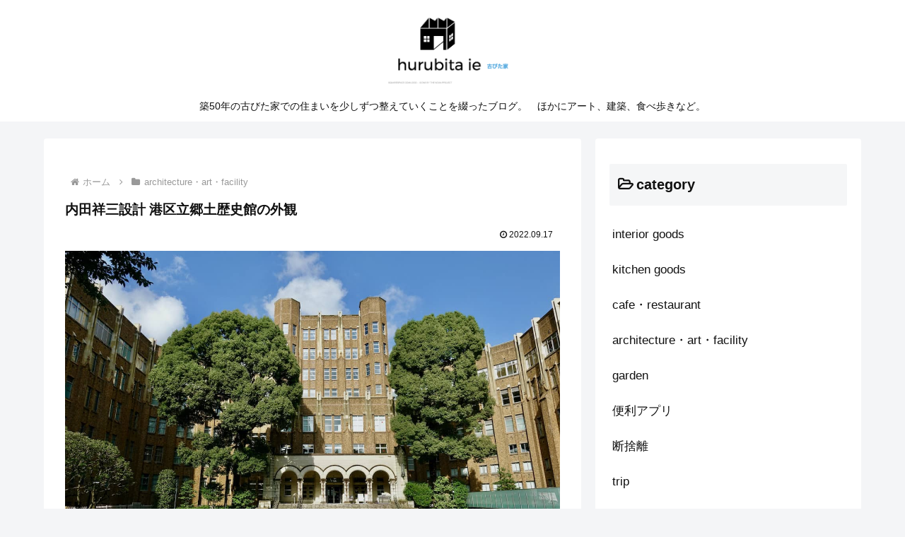

--- FILE ---
content_type: text/html; charset=utf-8
request_url: https://www.google.com/recaptcha/api2/aframe
body_size: 266
content:
<!DOCTYPE HTML><html><head><meta http-equiv="content-type" content="text/html; charset=UTF-8"></head><body><script nonce="7YXMKS9DNBrbaCAVoitBog">/** Anti-fraud and anti-abuse applications only. See google.com/recaptcha */ try{var clients={'sodar':'https://pagead2.googlesyndication.com/pagead/sodar?'};window.addEventListener("message",function(a){try{if(a.source===window.parent){var b=JSON.parse(a.data);var c=clients[b['id']];if(c){var d=document.createElement('img');d.src=c+b['params']+'&rc='+(localStorage.getItem("rc::a")?sessionStorage.getItem("rc::b"):"");window.document.body.appendChild(d);sessionStorage.setItem("rc::e",parseInt(sessionStorage.getItem("rc::e")||0)+1);localStorage.setItem("rc::h",'1768519497181');}}}catch(b){}});window.parent.postMessage("_grecaptcha_ready", "*");}catch(b){}</script></body></html>

--- FILE ---
content_type: application/javascript; charset=utf-8;
request_url: https://dalc.valuecommerce.com/app3?p=885973547&_s=https%3A%2F%2Fhurubitaie.com%2Ffacility_170&vf=iVBORw0KGgoAAAANSUhEUgAAAAMAAAADCAYAAABWKLW%2FAAAAMElEQVQYV2NkFGP4nxFcznBveh8DY%2FJK5v9Gur8ZSrcwMzDmcnX9n%2FfsAMMzgW0MAA61DtNvfM6NAAAAAElFTkSuQmCC
body_size: 2852
content:
vc_linkswitch_callback({"t":"69697748","r":"aWl3SAAC8XMDldb-CooERAqKC5Zaew","ub":"aWl3RwAFY6kDldb%2BCooBbQqKC%2FBK8Q%3D%3D","vcid":"C58q-6xmOWs7eVCpfqivBWu0SwD8WN81NPvBg7TdUFZYgEd1LYcIUA","vcpub":"0.192883","www.ikyu.com":{"a":"2675907","m":"221","g":"3f6406928a"},"www.jtb.co.jp/kokunai_htl":{"a":"2549714","m":"2161637","g":"d3c8ad1ebd","sp":"utm_source%3Dvcdom%26utm_medium%3Daffiliate"},"approach.yahoo.co.jp":{"a":"2821580","m":"2201292","g":"ea832cbc8e"},"travel.yahoo.co.jp":{"a":"2761515","m":"2244419","g":"d280d8b88e"},"restaurant.ikyu.com":{"a":"2349006","m":"2302203","g":"4293f2058e"},"paypaystep.yahoo.co.jp":{"a":"2821580","m":"2201292","g":"ea832cbc8e"},"service.expedia.co.jp":{"a":"2438503","m":"2382533","g":"abc41498d2","sp":"eapid%3D0-28%26affcid%3Djp.network.valuecommerce.general_mylink."},"jtb.co.jp":{"a":"2549714","m":"2161637","g":"d3c8ad1ebd","sp":"utm_source%3Dvcdom%26utm_medium%3Daffiliate"},"welove.expedia.co.jp":{"a":"2438503","m":"2382533","g":"abc41498d2","sp":"eapid%3D0-28%26affcid%3Djp.network.valuecommerce.general_mylink."},"www.netmile.co.jp":{"a":"2438503","m":"2382533","g":"abc41498d2","sp":"eapid%3D0-28%26affcid%3Djp.network.valuecommerce.general_mylink."},"lohaco.yahoo.co.jp":{"a":"2686782","m":"2994932","g":"3ca397a18e"},"l":5,"paypaymall.yahoo.co.jp":{"a":"2821580","m":"2201292","g":"ea832cbc8e"},"p":885973547,"www.jtb.co.jp/kaigai":{"a":"2915989","m":"2214108","g":"6d8c8d9b8e"},"s":3384269,"dom.jtb.co.jp":{"a":"2549714","m":"2161637","g":"d3c8ad1ebd","sp":"utm_source%3Dvcdom%26utm_medium%3Daffiliate"},"biz.travel.yahoo.co.jp":{"a":"2761515","m":"2244419","g":"d280d8b88e"},"www.jtb.co.jp/kokunai_hotel":{"a":"2549714","m":"2161637","g":"d3c8ad1ebd","sp":"utm_source%3Dvcdom%26utm_medium%3Daffiliate"},"mini-shopping.yahoo.co.jp":{"a":"2821580","m":"2201292","g":"ea832cbc8e"},"online.actus-interior.com":{"a":"2751364","m":"3098520","g":"51b088e6d9","sp":"utm_source%3Dvaluecommerce%26utm_medium%3Daffiliate%26utm_campaign%3Dad"},"shopping.geocities.jp":{"a":"2821580","m":"2201292","g":"ea832cbc8e"},"jalan.net":{"a":"2513343","m":"2130725","g":"0289aacf8e"},"www.expedia.co.jp":{"a":"2438503","m":"2382533","g":"abc41498d2","sp":"eapid%3D0-28%26affcid%3Djp.network.valuecommerce.general_mylink."},"www.jtb.co.jp":{"a":"2549714","m":"2161637","g":"d3c8ad1ebd","sp":"utm_source%3Dvcdom%26utm_medium%3Daffiliate"},"www.jtb.co.jp/kokunai":{"a":"2549714","m":"2161637","g":"d3c8ad1ebd","sp":"utm_source%3Dvcdom%26utm_medium%3Daffiliate"},"lohaco.jp":{"a":"2686782","m":"2994932","g":"3ca397a18e"},"shopping.yahoo.co.jp":{"a":"2821580","m":"2201292","g":"ea832cbc8e"},"www.jtb.co.jp/lookjtb":{"a":"2915989","m":"2214108","g":"6d8c8d9b8e"},"www.jtbonline.jp":{"a":"2549714","m":"2161637","g":"d3c8ad1ebd","sp":"utm_source%3Dvcdom%26utm_medium%3Daffiliate"}})